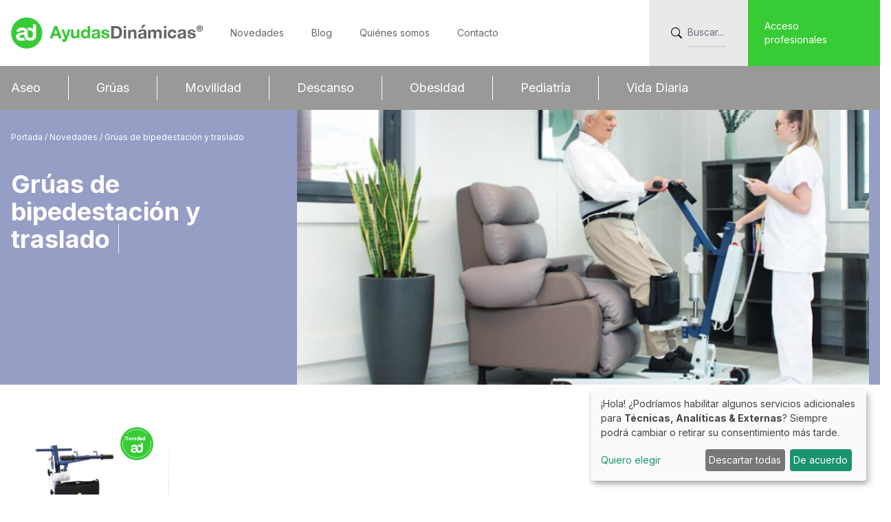

--- FILE ---
content_type: text/html; charset=UTF-8
request_url: https://www.ayudasdinamicas.com/novedades/gruas/gruas-de-bipedestacion-y-traslado
body_size: 5177
content:
<!doctype html>
<html lang="es" class="">
<head>
    <script async data-type="application/javascript" data-src="https://www.googletagmanager.com/gtag/js?id=G-PVK5MZCZB1" data-name="googleAnalytics"></script>
<script type="text/plain" data-type="application/javascript" data-name="googleAnalytics">
    window.dataLayer = window.dataLayer || [];
    function gtag(){dataLayer.push(arguments);}
    gtag('js', new Date());
    gtag('config', 'G-PVK5MZCZB1');

    var _gaq = _gaq || [];
    _gaq.push(['_setAccount', 'UA-19860285-1']);
    _gaq.push(['_trackPageview']);

    (function() {
        var ga = document.createElement('script'); ga.type = 'text/javascript'; ga.async = true;
        ga.src = ('https:' == document.location.protocol ? 'https://ssl' : 'http://www') + '.google-analytics.com/ga.js';
        var s = document.getElementsByTagName('script')[0]; s.parentNode.insertBefore(ga, s);
    })();
</script>

    <meta charset="utf-8">
    <meta name="viewport" content="width=device-width, initial-scale=1">

    <title>Grúas de bipedestación y traslado - Productos de Ayudas Dinámicas</title>

    <meta property="og:title" content="Grúas de bipedestación y traslado - Productos de Ayudas Dinámicas"/>
    <meta property="og:type" content="product"/>
    <meta property="og:url" content="https://www.ayudasdinamicas.com/novedades/gruas/gruas-de-bipedestacion-y-traslado"/>
    <meta property="og:site_name" content="Ayudas Dinámicas"/>
    <meta property="og:description" content=""/>
    <meta name="description" content=""/>
    <meta name="google-translate-customization" content="4401155a6227fcfb-c2c3f37aefaf69e9-gbec3ab5cc4ed15ab-17"/>
    <link rel="icon" type="image/x-icon" href="/favicon.ico">

    <!-- CSRF Token -->
    <meta name="csrf-token" content="MPGhyu3TmL5OgexCZ5waQqmpgsRqQmt7mymIdPQg">

    <!-- Styles -->
    <link href="/dist/front/css/app.css?id=2184eb1108f22dfc4b448574aebe32dd" rel="stylesheet">
    <script src="https://cdnjs.cloudflare.com/ajax/libs/font-awesome/5.15.3/js/all.min.js"
            crossorigin="anonymous"></script>
    <script defer src="https://unpkg.com/alpinejs@3.9.3/dist/cdn.min.js"></script>
    <script defer type="text/javascript" src="/dist/front/js/klaro/klaroConfig.js?id=c980759501c5a1c65b85a5450acced7a"></script>
    <script defer type="text/javascript" src="https://cdn.kiprotect.com/klaro/v0.7/klaro.js"></script>
    <link rel="stylesheet" href="https://cdn.kiprotect.com/klaro/v0.7/klaro.min.css"/>
    <style >[wire\:loading], [wire\:loading\.delay], [wire\:loading\.inline-block], [wire\:loading\.inline], [wire\:loading\.block], [wire\:loading\.flex], [wire\:loading\.table], [wire\:loading\.grid], [wire\:loading\.inline-flex] {display: none;}[wire\:loading\.delay\.shortest], [wire\:loading\.delay\.shorter], [wire\:loading\.delay\.short], [wire\:loading\.delay\.long], [wire\:loading\.delay\.longer], [wire\:loading\.delay\.longest] {display:none;}[wire\:offline] {display: none;}[wire\:dirty]:not(textarea):not(input):not(select) {display: none;}input:-webkit-autofill, select:-webkit-autofill, textarea:-webkit-autofill {animation-duration: 50000s;animation-name: livewireautofill;}@keyframes livewireautofill { from {} }</style>

    </head>
<body id="category94" class="font-sans w-full">
<script src="/livewire/livewire.js?id=90730a3b0e7144480175" data-turbo-eval="false" data-turbolinks-eval="false" ></script><script data-turbo-eval="false" data-turbolinks-eval="false" >window.livewire = new Livewire();window.Livewire = window.livewire;window.livewire_app_url = '';window.livewire_token = 'MPGhyu3TmL5OgexCZ5waQqmpgsRqQmt7mymIdPQg';window.deferLoadingAlpine = function (callback) {window.addEventListener('livewire:load', function () {callback();});};let started = false;window.addEventListener('alpine:initializing', function () {if (! started) {window.livewire.start();started = true;}});document.addEventListener("DOMContentLoaded", function () {if (! started) {window.livewire.start();started = true;}});</script>

<div id="app">
    <div class="wrapper">

        <header>
            
            <div id="menu-desktop" class="hidden lg:block h-40 w-full top-0">
                <div id="top-menu" class="h-24 w-full">
    <div id="top-menu-inner" class="container mx-auto pr-0 row flex items-center justify-between text-sm">

        <div id="top-menu-left" class="h-24 flex-center">

            <div class="sub flex-center">
    <a href="https://www.ayudasdinamicas.com">
        <img id="logo" src="https://www.ayudasdinamicas.com/img/ayudas-dinamicas-logo-text.png"
             class="  w-full  sm:w-[auto]"/>
        <img id="logo_blue" src="https://www.ayudasdinamicas.com/img/headerLogo-cinco5.png" class="lg:py-2 hidden max-w-[200px]"/>
    </a>
</div>

            <div id="menu-top" class="px-5">

                <ul class="h-16 flex-center">
                    <li>
                        <a href="https://www.ayudasdinamicas.com/novedades">
                            Novedades
                        </a>
                    </li>

                    <li>
                        <a href="https://www.ayudasdinamicas.com/blog">
                            Blog
                        </a>
                    </li>

                    <li>
                        <a href="https://www.ayudasdinamicas.com/quienes-somos">
                            Quiénes somos
                        </a>
                    </li>

                    <li>
                        <a href="https://www.ayudasdinamicas.com/contacto">
                            Contacto
                        </a>
                    </li>
                </ul>

            </div>

        </div>

        <div id="top-menu-right" class="h-24 flex justify-right align-center text-gray-500">

            <div class="h-full flex-center bg-light-grey px-8 transition-all duration-1000 ease-in-out w-36 hover:w-56">

                <form
                    class="flex-center"
                    method="get"
                    action="https://www.ayudasdinamicas.com/buscador"
                >

                    <button
                        type="submit"
                        class="mr-2"
                    >
                        <svg xmlns="http://www.w3.org/2000/svg" width="16" height="16"
                             class="bi bi-search" viewBox="0 0 16 16">
                            <path
                                d="M11.742 10.344a6.5 6.5 0 1 0-1.397 1.398h-.001c.03.04.062.078.098.115l3.85 3.85a1 1 0 0 0 1.415-1.414l-3.85-3.85a1.007 1.007 0 0 0-.115-.1zM12 6.5a5.5 5.5 0 1 1-11 0 5.5 5.5 0 0 1 11 0z"/>
                        </svg>
                    </button>

                    <input
                        placeholder="Buscar..."
                        value=""
                        name="search"
                        class="block py-2.5 px-0 text-sm text-gray-900 bg-transparent border-0 border-b-2 border-gray-300 appearance-none focus:border-brand-green peer w-full"
                    />

                </form>
            </div>

            <a class="h-full" href="https://www.ayudasdinamicas.com/acceso-profesionales">
                <div class="h-full w-48 px-6 flex-center bg-brand-green text-white hover:bg-brand-dark-green"
                     id="profesionales">
                    Acceso profesionales
                </div>
            </a>
        </div>

    </div>
</div>
                <div id="main-menu" class="h-16 w-full bg-menu-grey z-50">
    <div id="main-menu-inner" class="container mx-auto">

        <ul class="flex items-center h-16">
                                                <li class="text-base xl:text-lg py-1 flex justify-between ">
                        <a href="https://www.ayudasdinamicas.com/c/aseo">
                            Aseo
                        </a>
                    </li>
                                    <li class="text-base xl:text-lg py-1 flex justify-between   ">
                        <a href="https://www.ayudasdinamicas.com/c/gruas">
                            Grúas
                        </a>
                    </li>
                                    <li class="text-base xl:text-lg py-1 flex justify-between   ">
                        <a href="https://www.ayudasdinamicas.com/c/movilidad">
                            Movilidad
                        </a>
                    </li>
                                    <li class="text-base xl:text-lg py-1 flex justify-between   ">
                        <a href="https://www.ayudasdinamicas.com/c/descanso">
                            Descanso
                        </a>
                    </li>
                                    <li class="text-base xl:text-lg py-1 flex justify-between   ">
                        <a href="https://www.ayudasdinamicas.com/c/obesidad">
                            Obesidad
                        </a>
                    </li>
                                    <li class="text-base xl:text-lg py-1 flex justify-between   ">
                        <a href="https://www.ayudasdinamicas.com/c/cinco5pedriatria-ninos">
                            Pediatría
                        </a>
                    </li>
                                    <li class="text-base xl:text-lg py-1 flex justify-between   ">
                        <a href="https://www.ayudasdinamicas.com/c/vida-diaria">
                            Vida Diaria
                        </a>
                    </li>
                                    </ul>
    </div>

</div>
</div>
            </div>

            
            <div id="menu-mobile" class="block lg:hidden z-50 h-16 sm:h-20 fixed w-full top-0">
                <nav class="flex items-center justify-between relative px-4 w-full z-10 bg-white h-full"
     x-data="{ isOpen: false, search: false }" @keydown.escape="isOpen = false">

    <div class="sub flex-center">
    <a href="https://www.ayudasdinamicas.com">
        <img id="logo" src="https://www.ayudasdinamicas.com/img/ayudas-dinamicas-logo-text.png"
             class="  w-full  sm:w-[auto]"/>
        <img id="logo_blue" src="https://www.ayudasdinamicas.com/img/headerLogo-cinco5.png" class="lg:py-2 hidden max-w-[200px]"/>
    </a>
</div>

    <div id="menu-right" class="flex-center h-full ml-2">

        
        <a href="https://www.ayudasdinamicas.com/acceso-profesionales" class="h-full">
            <div
                class="h-full px-4 flex-center bg-brand-green text-white hover:bg-brand-dark-green text-[0.6rem] overflow-hidden whitespace-nowrap"
                id="profesionales">
                Acceso profesionales
            </div>
        </a>

        
        <button @click="$store.search = !($store.search)" type="button"
                class="block lg:hidden px-2 text-gray-500 hover:text-white focus:outline-none focus:text-white">
            <svg xmlns="http://www.w3.org/2000/svg" width="16" height="16" fill="currentColor" class="bi bi-search"
                 viewBox="0 0 16 16">
                <path
                    d="M11.742 10.344a6.5 6.5 0 1 0-1.397 1.398h-.001c.03.04.062.078.098.115l3.85 3.85a1 1 0 0 0 1.415-1.414l-3.85-3.85a1.007 1.007 0 0 0-.115-.1zM12 6.5a5.5 5.5 0 1 1-11 0 5.5 5.5 0 0 1 11 0z"/>
            </svg>
        </button>

        
        <button @click="$store.isOpen = !($store.isOpen)" type="button"
                class="block lg:hidden px-2 text-gray-500 hover:text-white focus:outline-none focus:text-white">
            <svg class="h-6 w-6 fill-current" xmlns="http://www.w3.org/2000/svg" viewBox="0 0 24 24">
                <path x-show="$store.isOpen"
                      x-cloak
                      x-transition:enter="transition-opacity ease-out duration-300"
                      x-transition:enter-start="opacity-0"
                      x-transition:enter-end="opacity-100"
                      x-transition:leave="transition ease-in duration-200"
                      x-transition:leave-end="opacity-0"
                      fill-rule="evenodd" clip-rule="evenodd"
                      d="M18.278 16.864a1 1 0 0 1-1.414 1.414l-4.829-4.828-4.828 4.828a1 1 0 0 1-1.414-1.414l4.828-4.829-4.828-4.828a1 1 0 0 1 1.414-1.414l4.829 4.828 4.828-4.828a1 1 0 1 1 1.414 1.414l-4.828 4.829 4.828 4.828z"
                />
                <path x-show="!($store.isOpen)" fill-rule="evenodd"
                      x-cloak
                      x-transition:enter="transition-opacity ease-out duration-300"
                      x-transition:enter-start="opacity-0"
                      x-transition:enter-end="opacity-100"
                      x-transition:leave="transition ease-in duration-200"
                      x-transition:leave-end="opacity-0"
                      d="M4 5h16a1 1 0 0 1 0 2H4a1 1 0 1 1 0-2zm0 6h16a1 1 0 0 1 0 2H4a1 1 0 0 1 0-2zm0 6h16a1 1 0 0 1 0 2H4a1 1 0 0 1 0-2z"
                />
            </svg>
        </button>
    </div>

    <!-- Search -->
    <div id="dropdownSearch" class="bg-white w-full z-20 p-4 border absolute top-[56px] left-0"
         x-cloak
         x-show="$store.search"
         @click.away="$store.search = false"
         x-transition:enter="transition-opacity transition-transform ease-out duration-300"
         x-transition:enter-start="opacity-0 translate-y-6"
         x-transition:enter-end="opacity-100 translate-y-0"
         x-transition:leave="transition ease-in duration-300"
         x-transition:leave-end="opacity-0 translate-y-6"
    >
        <form method="get" action="https://www.ayudasdinamicas.com/buscador">
            <div class="flex-center"><input type="text" id="search" class="mobile-search-input"
                                            placeholder="Buscar..."
                                            value=""
                                            name="search">
                <button type="submit" class="ml-2">
                    <svg xmlns="http://www.w3.org/2000/svg" width="16" height="16" fill="currentColor"
                         class="bi bi-search" viewBox="0 0 16 16">
                        <path
                            d="M11.742 10.344a6.5 6.5 0 1 0-1.397 1.398h-.001c.03.04.062.078.098.115l3.85 3.85a1 1 0 0 0 1.415-1.414l-3.85-3.85a1.007 1.007 0 0 0-.115-.1zM12 6.5a5.5 5.5 0 1 1-11 0 5.5 5.5 0 0 1 11 0z"/>
                    </svg>
                </button>
            </div>
        </form>
    </div>

    <!--Toggle Menu-->
    <div id="mobile-menu"
         class="w-full flex-grow z-20 lg:flex lg:items-center lg:w-auto absolute top-16 sm:top-20 left-0"
         x-cloak
         x-show="$store.isOpen"
         @click.away="$store.isOpen = false"
         x-transition:enter="transition-opacity transition-transform ease-out duration-300"
         x-transition:enter-start="opacity-0 translate-y-6"
         x-transition:enter-end="opacity-100 translate-y-0"
         x-transition:leave="transition ease-in duration-300"
         x-transition:leave-end="opacity-0 translate-y-6"
    >
        <ul class="flex flex-col lg:flex-row lg:space-x-8 lg:mt-0 lg:text-sm lg:font-medium bg-white">
                                                <li class="bg-gray-200 border-b border-white">
                        <a href="https://www.ayudasdinamicas.com/c/aseo"
                           class="mobile-menu-button"> Aseo
                        </a>
                    </li>
                                    <li class="bg-gray-200 border-b border-white">
                        <a href="https://www.ayudasdinamicas.com/c/gruas"
                           class="mobile-menu-button"> Grúas
                        </a>
                    </li>
                                    <li class="bg-gray-200 border-b border-white">
                        <a href="https://www.ayudasdinamicas.com/c/movilidad"
                           class="mobile-menu-button"> Movilidad
                        </a>
                    </li>
                                    <li class="bg-gray-200 border-b border-white">
                        <a href="https://www.ayudasdinamicas.com/c/descanso"
                           class="mobile-menu-button"> Descanso
                        </a>
                    </li>
                                    <li class="bg-gray-200 border-b border-white">
                        <a href="https://www.ayudasdinamicas.com/c/obesidad"
                           class="mobile-menu-button"> Obesidad
                        </a>
                    </li>
                                    <li class="bg-gray-200 border-b border-white">
                        <a href="https://www.ayudasdinamicas.com/c/cinco5pedriatria-ninos"
                           class="mobile-menu-button"> Pediatría
                        </a>
                    </li>
                                    <li class="bg-gray-200 border-b border-white">
                        <a href="https://www.ayudasdinamicas.com/c/vida-diaria"
                           class="mobile-menu-button"> Vida Diaria
                        </a>
                    </li>
                                        <li class="border-b"><a href="https://www.ayudasdinamicas.com/novedades" class="mobile-menu-button" aria-current="page">Novedades </a>
            </li>
            <li class="border-b"><a href="https://www.ayudasdinamicas.com/blog" class="mobile-menu-button"> Blog </a></li>
            <li class="border-b"><a href="https://www.ayudasdinamicas.com/quienes-somos" class="mobile-menu-button"> Quiénes somos </a>
            </li>
            <li><a href="https://www.ayudasdinamicas.com/contacto" class="mobile-menu-button"> Contacto </a></li>
        </ul>
    </div>
</nav>

            </div>
        </header>

        <main class="mt-16 lg:mt-0" x-data :class="{ 'opacity-25 pointer-events-none' : $store.isOpen || $store.search }">
                
    <div class="container-fluid" style="background-color: #969ec6">
        <div class="container-fluid lg:container lg:mx-auto lg:max-h-[400px]">
            <div class="grid grid-cols-1 md:grid-cols-2 lg:grid-cols-3">
                <div class="col py-8 px-6 lg:pl-0 lg:max-h-[400px]">
                    
                                                                <p id="breadcrumb" class="mb-10 text-xs text-white">
                            <a href="https://www.ayudasdinamicas.com">
                                Portada
                            </a> /
                            <a href="https://www.ayudasdinamicas.com/novedades">Novedades</a>
                            /
                            Grúas de bipedestación y traslado
                        </p>
                    
                    <h2 class="text-white text-4xl font-bold mb-8">
                        Grúas de bipedestación y traslado<span class="text-white font-thin px-2">|</span><br>
                    </h2>
                    <p class="text-white mb-8 leading-5 font-light">
                        
                    </p>
                </div>

                <div class="lg:col-span-2 h-full lg:h-[400px]">
                                            <img class="object-cover object-top  h-full w-full"
                             src="https://www.ayudasdinamicas.com/storage/category/main_category_photo/94/11754/conversions/bipe-main.jpg">
                                    </div>
            </div>
        </div>
    </div>

    
    <div class="container mx-auto my-4 lg:my-10">
        <div id="elements-grid" class=" grid grid-cols-2 md:grid-cols-4 lg:grid-cols-5 h-full">
                        <div class="col flex items-start py-4 lg:py-8 border-t">
        <div class="col flex flex-col flex-center px-4 lg:px-8 gradient-border-right">
            <div class="relative h-full w-full flex-center">
                <a href="                https://www.ayudasdinamicas.com/p/gruas-de-bipedestacion-y-traslado/grua-domiciliaria-de-bipedestacion-blue-wayup-3
                ">
                                            <img src="https://www.ayudasdinamicas.com/storage/product/gallery/1506/9757/conversions/ad899-1-product_gallery.jpg">
                                    </a>
                                    <img
                        class="absolute right-[-10px] top-[-10px] h-12"
                        src="https://www.ayudasdinamicas.com/img/logo_novetat.svg"
                    />
                            </div>
            <p class="mt-3 text-center">Grúa domiciliaria de bipedestación BLUE WAYUP 3</p>
        </div>
    </div>
        </div>
    </div>
        </main>

        <footer class="py-8" style="background-color: #303030">
            <div class="container mx-auto grid grid-cols-1 md:grid-cols-4 gap-8">

                
                <div class="co">
                    <div class="grid grid-cols-1">

                        <div class="col flex-center pb-6">
                            <a href="https://www.ayudasdinamicas.com/marcas/ayudas-dinamicas">
                                <img src="https://www.ayudasdinamicas.com/img/footer/logo_ad.png">
                            </a>
                        </div>

                        <div class="col flex-center">
                            <a href="/c/cinco5pedriatria-ninos/">
                                <img src="https://www.ayudasdinamicas.com/img/footer/logo_cinco.png">
                            </a>
                        </div>

                    </div>
                </div>

                
                <div class="col md:footer-border md:pl-8 text-center md:text-left">
                    <ul class="text-sm">
                        <li class="md:mb-2 text-white">
                            <a href="https://www.ayudasdinamicas.com/quienes-somos">Quiénes somos</a>
                        </li>
                        <li class="md:mb-2 text-white">
                            <a href="https://www.ayudasdinamicas.com/blog">Blog</a>
                        </li>
                        <li class="md:mb-2 text-white">
                            <a href="https://www.ayudasdinamicas.com/descargas">Descargas</a>
                        </li>
                        <li class="md:mb-2 text-white">
                            <a href="https://www.ayudasdinamicas.com/contacto">Contacto</a>
                        </li>
                        <li class="md:mb-2 text-white">
                            <a href="https://www.ayudasdinamicas.com/legal/nota-legal">Nota Legal</a>
                        </li>
                        <li class="md:mb-2 text-white">
                            <a href="https://www.ayudasdinamicas.com/legal/informacion-adicional-rgpdue">Info. adicional RGPDUE</a>
                        </li>
                        <li class="md:mb-2 text-white">
                            <a href="#" onclick="klaro.show(); return false;">Preferencias de cookies</a>
                        </li>
                    </ul>
                </div>

                
                <div class="col md:footer-border md:pl-8 text-center md:text-left">
                    <ul class="text-sm">
                                                                                    <li class="md:mb-2 text-white">
                                    <a href="https://www.ayudasdinamicas.com/c/aseo">Aseo</a>
                                </li>
                                                            <li class="md:mb-2 text-white">
                                    <a href="https://www.ayudasdinamicas.com/c/gruas">Grúas</a>
                                </li>
                                                            <li class="md:mb-2 text-white">
                                    <a href="https://www.ayudasdinamicas.com/c/movilidad">Movilidad</a>
                                </li>
                                                            <li class="md:mb-2 text-white">
                                    <a href="https://www.ayudasdinamicas.com/c/descanso">Descanso</a>
                                </li>
                                                            <li class="md:mb-2 text-white">
                                    <a href="https://www.ayudasdinamicas.com/c/obesidad">Obesidad</a>
                                </li>
                                                            <li class="md:mb-2 text-white">
                                    <a href="https://www.ayudasdinamicas.com/c/cinco5pedriatria-ninos">Pediatría</a>
                                </li>
                                                            <li class="md:mb-2 text-white">
                                    <a href="https://www.ayudasdinamicas.com/c/vida-diaria">Vida Diaria</a>
                                </li>
                                                                        </ul>
                </div>

                
                <div class="col py-4 md:py-8 md:footer-border pl-0 md:pl-8 text-center md:text-left">

                    <div class="col">
                        <div class="inline-flex gap-4 h-full">
                            <a href="/pdf/certificado-RGPDUE-2025.pdf" target="_blank">
                                <img class="w-24"
                                     src="https://www.ayudasdinamicas.com/img/footer/segell-RGPDUE.png">
                            </a>
                            <a href="https://www.fcarreras.org/es/empresasyentidadessolidarias" target="_blank">
                                <img
                                    class="w-40"
                                    src="https://www.ayudasdinamicas.com/img/footer/EMP_VIP_24_ES.png">
                            </a>
                        </div>
                    </div>

                </div>

            </div>
        </footer>
    </div>
</div>

<script src="/dist/front/js/app.js?id=1fc8819c8271d09af91ae34966b052ad"></script>
<script src="https://kit.fontawesome.com/070dddb226.js" crossorigin="anonymous"></script>

<script>
    
    $(window).scroll(function(e){
        let $el = $('#main-menu');
        let $height = $('#top-menu').height()
        let isPositionFixed = ($el.css('position') == 'fixed');

        if ($(this).scrollTop() > $height && !isPositionFixed){
            $el.css({'position': 'fixed', 'top': '0px'});
        }

        if ($(this).scrollTop() < $height && isPositionFixed){
            $el.css({'position': 'static', 'top': '0px'});
        }
    });
</script>

    <script>
        document.addEventListener('alpine:init', () => {
            Alpine.store('isOpen', false);
            Alpine.store('search', false);
        })
    </script>
</body>
</html>


--- FILE ---
content_type: image/svg+xml
request_url: https://www.ayudasdinamicas.com/img/logo_novetat.svg
body_size: 690
content:
<svg xmlns="http://www.w3.org/2000/svg" viewBox="0 0 78.72 78.72"><defs><style>.cls-1{fill:#37cb36;}.cls-2,.cls-3{fill:#fff;}.cls-3{font-size:13.64px;font-family:HelveticaNeue-Bold, Helvetica Neue;font-weight:700;}.cls-4{fill:none;stroke:#fff;stroke-miterlimit:10;}</style></defs><g id="Capa_2" data-name="Capa 2"><g id="Capa_1-2" data-name="Capa 1"><circle class="cls-1" cx="39.36" cy="39.36" r="39.36"/><path class="cls-2" d="M53.85,52.94V39.45a2.59,2.59,0,0,0-2.64-2.64H49.34a.11.11,0,0,0-.11.11v7.29a.11.11,0,0,1-.2.07A6.19,6.19,0,0,0,41,42.64a.11.11,0,0,0,0,.19,6.41,6.41,0,0,1,2.18,3.57.11.11,0,0,0,.17.07,5.34,5.34,0,0,1,1.94-.59s3.22-.15,3.85,3.66c0,0,1.21,7.28-3.69,7.28s-3.83-7.1-3.83-7.1A5.85,5.85,0,0,0,40,44a9.91,9.91,0,0,0-4.81-2.07h0a12,12,0,0,0-1.61-.18l-.65,0h0a9.35,9.35,0,0,0-4.21,1,5.85,5.85,0,0,0-1.37.92l-.11.1h0l-.1.09h0a5.7,5.7,0,0,0-.53.6h0A5.7,5.7,0,0,0,25.5,47h0a4.89,4.89,0,0,0-.09.79.11.11,0,0,0,.11.12h4.66a.11.11,0,0,0,.11-.11,1.86,1.86,0,0,1,.49-1.16c1.39-1.42,4.33-.73,4.33-.73s1.75.44,1.75,1.67a1.25,1.25,0,0,1-1.15,1.3,26.3,26.3,0,0,0-7.15,1.26,5.37,5.37,0,0,0-.57,10c3.89,1.47,9,.41,10,.17a.11.11,0,0,0,0-.19A8.35,8.35,0,0,1,35.8,56.3a.11.11,0,0,0-.18-.06,4.36,4.36,0,0,1-2.95.76c-2.73,0-2.81-1.78-2.81-1.85h0c0-2.76,4.78-3,4.78-3l1.87-.19a.11.11,0,0,1,.12.11c.07,9.37,8.18,8.76,8.35,8.75h0C54.84,60.85,53.85,52.94,53.85,52.94Z"/><text class="cls-3" transform="translate(10.39 30.5)">Novedad</text><path class="cls-4" d="M72.45,32.09a33.87,33.87,0,1,1-67,7.27,34.06,34.06,0,0,1,.66-6.67"/><path class="cls-4" d="M14.41,16.46a33.86,33.86,0,0,1,49.82-.09"/></g></g></svg>